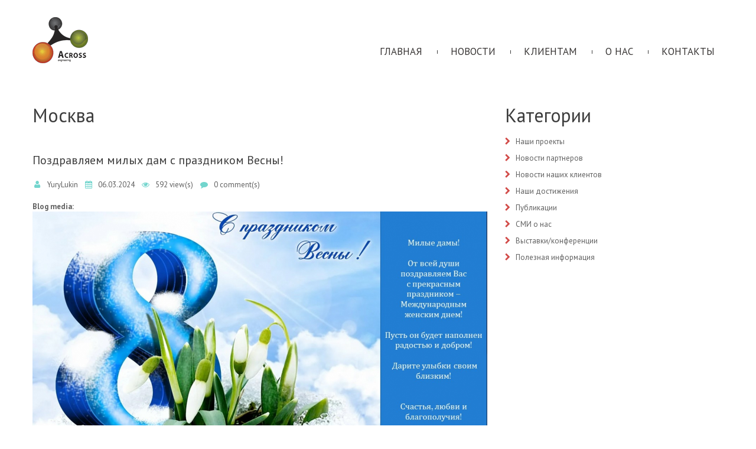

--- FILE ---
content_type: text/html; charset=utf-8
request_url: https://across.ru/gorod/moskva?page=8
body_size: 8639
content:
<!DOCTYPE html>

<!--[if IE 8 ]><html lang="ru" dir="ltr"  class="no-js ie ie8 lt-ie9"><![endif]-->
<!--[if IE 9 ]><html lang="ru" dir="ltr"  class="no-js ie ie9"><![endif]-->
<!--[if (gt IE 9)|!(IE)]><!--><html lang="ru" dir="ltr"  class="no-js"><!--<![endif]--><head>
	<meta charset="utf-8" />
<link rel="shortcut icon" href="https://across.ru/sites/all/themes/theme990/favicon.ico" type="image/vnd.microsoft.icon" />
<link rel="alternate" type="application/rss+xml" title="RSS - Москва" href="https://across.ru/taxonomy/term/125/feed" />
<meta name="generator" content="Drupal 7 (https://www.drupal.org)" />
<link rel="canonical" href="https://across.ru/gorod/moskva" />
<link rel="shortlink" href="https://across.ru/taxonomy/term/125" />

	<!--[if lte IE 8]>
		<div style=' text-align:center; clear: both; padding:0 0 0 15px; position: relative;'>
			<a href="//windows.microsoft.com/en-US/internet-explorer/products/ie/home?ocid=ie6_countdown_bannercode">
				<img src="//storage.ie6countdown.com/assets/100/images/banners/warning_bar_0000_us.jpg" border="0" height="42" width="820" alt="You are using an outdated browser. For a faster, safer browsing experience, upgrade for free today.">
			</a>
		</div>
	<![endif]-->

	<title>Москва | Page 9 | Across</title>
    <meta name="description" content="Програмное обеспечение ЛИС Акросс для управления лабораторной информационной системой">

	<style type="text/css" media="all">
@import url("https://across.ru/modules/system/system.base.css?t8z52o");
@import url("https://across.ru/modules/system/system.menus.css?t8z52o");
@import url("https://across.ru/modules/system/system.messages.css?t8z52o");
@import url("https://across.ru/modules/system/system.theme.css?t8z52o");
</style>
<style type="text/css" media="screen">
@import url("https://across.ru/sites/all/modules/tipsy/stylesheets/tipsy.css?t8z52o");
</style>
<style type="text/css" media="all">
@import url("https://across.ru/modules/comment/comment.css?t8z52o");
@import url("https://across.ru/sites/all/modules/date/date_api/date.css?t8z52o");
@import url("https://across.ru/modules/field/theme/field.css?t8z52o");
@import url("https://across.ru/modules/node/node.css?t8z52o");
@import url("https://across.ru/modules/poll/poll.css?t8z52o");
@import url("https://across.ru/modules/search/search.css?t8z52o");
@import url("https://across.ru/modules/user/user.css?t8z52o");
@import url("https://across.ru/modules/forum/forum.css?t8z52o");
@import url("https://across.ru/sites/all/modules/views/css/views.css?t8z52o");
@import url("https://across.ru/sites/all/modules/tm_lazyload/css/tm_lazyload.css?t8z52o");
@import url("https://across.ru/sites/all/modules/ckeditor/css/ckeditor.css?t8z52o");
</style>
<style type="text/css" media="all">
@import url("https://across.ru/sites/all/modules/cctags/cctags.css?t8z52o");
@import url("https://across.ru/sites/all/modules/colorbox/styles/plain/colorbox_style.css?t8z52o");
@import url("https://across.ru/sites/all/modules/ctools/css/ctools.css?t8z52o");
@import url("https://across.ru/sites/all/modules/panels/css/panels.css?t8z52o");
@import url("https://across.ru/sites/all/modules/tm_animate/css/animate.css?t8z52o");
@import url("https://across.ru/sites/all/modules/tm_font_awesome/css/font-awesome.css?t8z52o");
@import url("https://across.ru/sites/all/modules/dismiss/css/dismiss.base.css?t8z52o");
@import url("https://across.ru/sites/all/modules/tm_follow/css/tm_follow.css?t8z52o");
@import url("https://across.ru/modules/taxonomy/taxonomy.css?t8z52o");
@import url("https://across.ru/sites/all/libraries/superfish/css/superfish.css?t8z52o");
</style>
<style type="text/css" media="screen">
@import url("https://across.ru/sites/all/themes/theme990/css/boilerplate.css?t8z52o");
@import url("https://across.ru/sites/all/themes/theme990/css/style.css?t8z52o");
@import url("https://across.ru/sites/all/themes/theme990/css/maintenance-page.css?t8z52o");
@import url("https://across.ru/sites/all/themes/theme990/css/skeleton.css?t8z52o");
@import url("https://across.ru/sites/all/themes/theme990/css/custom.css?t8z52o");
</style>

	<!--[if LT IE 9]>
		<script src="//html5shim.googlecode.com/svn/trunk/html5.js"></script>
	<![endif]-->

	<meta name="viewport" content="width=device-width, initial-scale=1, maximum-scale=1.0, user-scalable=no">
	
	<link rel="stylesheet" href="/sites/all/themes/theme990/css/style-mobile.css" media="screen" id="style-mobile">
	<link rel="stylesheet" href="/sites/all/themes/theme990/css/skeleton-mobile.css" media="screen" id="skeleton-mobile">
</head>
<body id="body" class="html not-front not-logged-in one-sidebar sidebar-second page-taxonomy page-taxonomy-term page-taxonomy-term- page-taxonomy-term-125 with-navigation with-subnav page-moskva section-gorod" >
	

	<a href="#main-menu" class="element-invisible element-focusable">Skip to navigation</a>
<a href="#content" class="element-invisible element-focusable">Skip to main content</a>


<div id="page-wrapper" class="page-wrapper">
	<div id="page" class="page">
		
		<!-- Header
		======================================================================================= -->
		<header id="header" class="header page-header clearfix" role="banner">
			<!-- Region Header Top -->
			
			<div class="stickup header-section-1 clearfix"> <!-- Sticky menu wrapper -->
				<div class="container-12">
					<div class="grid-12">
						<div class="col1">
							<!-- Logo -->
															<div id="logo" class="logo">
																			<a href="/" title="Home" rel="home" id="img-logo" class="img-logo">
											<img src="https://across.ru/sites/all/themes/theme990/logo.png" alt="Home">
										</a>
																	</div><!-- /#name-and-slogan -->
													</div>
						
						<div class="col2">
							<!-- Region Menu -->
							  <div class="region region-menu">
    
<div id="block-superfish-1" class="block-superfish-1 block block-superfish block-odd">
	<!-- Block title -->
	
	<!-- Block content -->
	<div class="content block-content">
		<ul id="superfish-1" class="menu sf-menu sf-main-menu sf-horizontal sf-style-none sf-total-items-5 sf-parent-items-3 sf-single-items-2"><li id="menu-201-1" class="first odd sf-item-1 sf-depth-1 sf-no-children"><a href="/" title="" class="sf-depth-1">Главная</a></li><li id="menu-668-1" class="middle even sf-item-2 sf-depth-1 sf-total-children-1 sf-parent-children-0 sf-single-children-1 menuparent"><a href="/blog" title="" class="sf-depth-1 menuparent">Новости</a><ul class="sf-megamenu"><li class="sf-megamenu-wrapper middle even sf-item-2 sf-depth-1 sf-total-children-1 sf-parent-children-0 sf-single-children-1 menuparent"><ol><li id="menu-5076-1" class="firstandlast odd sf-item-1 sf-depth-2 sf-no-children"><a href="/archive" title="" class="sf-depth-2">Архив новостей</a></li></ol></li></ul></li><li id="menu-7367-1" class="middle odd sf-item-3 sf-depth-1 sf-total-children-1 sf-parent-children-1 sf-single-children-0 menuparent"><a href="/for-clients" title="" class="sf-depth-1 menuparent">Клиентам</a><ul class="sf-megamenu"><li class="sf-megamenu-wrapper middle odd sf-item-3 sf-depth-1 sf-total-children-1 sf-parent-children-1 sf-single-children-0 menuparent"><ol><li id="menu-8056-1" class="firstandlast odd sf-item-1 sf-depth-2 sf-total-children-5 sf-parent-children-0 sf-single-children-5 sf-megamenu-column menuparent"><div class="sf-megamenu-column"><a href="/node/75" title="" class="sf-depth-2 menuparent">ИТ РЕШЕНИЯ</a><ol><li id="menu-7431-1" class="first odd sf-item-1 sf-depth-3 sf-no-children"><a href="http://across.ru/?q=content/support" title="" class="sf-depth-3">Техподдержка</a></li><li id="menu-7365-1" class="middle even sf-item-2 sf-depth-3 sf-no-children"><a href="/faqs" title="" class="sf-depth-3">Алгоритм выбора</a></li><li id="menu-7368-1" class="middle odd sf-item-3 sf-depth-3 sf-no-children"><a href="/ofic-letters-and-votes" title="" class="sf-depth-3">Письма и благодарности</a></li><li id="menu-5945-1" class="middle even sf-item-4 sf-depth-3 sf-no-children"><a href="http://across.ru/content/dokumentaciya-lis" title="" target="_blank" class="sf-depth-3">Документация к ЛИС</a></li><li id="menu-7430-1" class="last odd sf-item-5 sf-depth-3 sf-no-children"><a href="http://across.ru/?q=content/spisok-integraciy-s-mis" title="" class="sf-depth-3">Интеграции с МИС</a></li></ol></div></li></ol></li></ul></li><li id="menu-5074-1" class="middle even sf-item-4 sf-depth-1 sf-no-children"><a href="/about" title="" class="sf-depth-1">О нас</a></li><li id="menu-4931-1" class="last odd sf-item-5 sf-depth-1 sf-total-children-1 sf-parent-children-1 sf-single-children-0 menuparent"><a href="/contacts" title="" class="sf-depth-1 menuparent">Контакты</a><ul class="sf-megamenu"><li class="sf-megamenu-wrapper last odd sf-item-5 sf-depth-1 sf-total-children-1 sf-parent-children-1 sf-single-children-0 menuparent"><ol><li id="menu-8239-1" class="firstandlast odd sf-item-1 sf-depth-2 sf-total-children-1 sf-parent-children-0 sf-single-children-1 sf-megamenu-column menuparent"><div class="sf-megamenu-column"><a href="/content/rekvizity-kompanii-akross" class="sf-depth-2 menuparent">Реквизиты</a><ol><li id="menu-8240-1" class="firstandlast odd sf-item-1 sf-depth-3 sf-no-children"><a href="https://across.ru/content/politika-po-rabote-s-pd" title="" class="sf-depth-3">Политика по ПД</a></li></ol></div></li></ol></li></ul></li></ul>	</div>
</div>  </div>
						</div>
					</div>
				</div>
			</div>

			<!-- Region Header -->
			
			<!-- Region Header bottom -->
					</header>

		<!-- Content
		======================================================================================= -->
		<div id="main-wrapper" class="main-wrapper clearfix" role="main">
			<!-- Region content top -->
						
			<div class="container-12">
				<div class="grid-12">
					<div id="main" class="main clearfix">
						
						<!-- Page content -->
						<div id="content" class="content content-main grid-8 alpha">
															<header id="content-header" class="content-header">
									
									
									
																				<!-- Page title -->
											<h2 id="page-title" class="title page-title" >Москва</h2>
										
									
									
																	</header>
							
							<!-- Page content -->
							  <div class="region region-content">
    
<div id="block-system-main" class="block-system-main block block-system block-even">
	<!-- Block title -->
	
	<!-- Block content -->
	<div class="content block-content">
		<div class="term-listing-heading"><div id="taxonomy-term-125" class="taxonomy-term vocabulary-city">

  
  <div class="content">
      </div>

</div>
</div><div id="node-581" class="node node-blog node-teaser node-odd published with-comments node-teaser clearfix node-581" role="article">
			<header class="node-header clearfix">
			<!-- Node title -->
								<h3 class="title node-title">
						<a href="/content/pozdravlyaem-milyh-dam-s-prazdnikom-vesny" rel="bookmark">Поздравляем милых дам с праздником Весны!</a>
					</h3>
				
			<!-- Node meta -->
							<div class="submitted node-submitted" role="contentinfo">
					<ul class="submitted-list clearfix">
							
													<li class="node-author"><span class="fa fa-fw fa-user"></span> <span class="username">YuryLukin</span></li>
													<li class="node-time" >
								<time datetime="2024-03-06T14:10:03">
									<span class="fa fa-fw fa-calendar"></span> 06.03.2024								</time>
							</li>
							
						<li class="node-views">
							<span class="fa fa-fw fa-eye"></span>
							592 view(s)						</li>
	
													<li class="node-comments">
								<span class="fa fa-fw fa-comment"></span>
								<a href="/content/pozdravlyaem-milyh-dam-s-prazdnikom-vesny#comments">0 comment(s) </a>
							</li>
											</ul>
				</div>
					</header>
	
	<div class="content node-content">
		
		<!-- Node content -->
		<div class="field field-name-field-blog-media field-type-file field-label-above"><div class="field-label">Blog media:&nbsp;</div><div class="field-items"><div class="field-item even"><img src="https://across.ru/sites/default/files/styles/full_post/public/08.03.24.2.jpg?itok=rPMvQ5mS" width="770" height="400" alt="" /></div></div></div>	</div>

			<footer class="footer node-footer" role="contentinfo">
			<!-- Node tags -->
						
			<!-- Node links -->
							<div class="node-links clearfix">
					<ul class="links inline"><li class="node-readmore first last"><a href="/content/pozdravlyaem-milyh-dam-s-prazdnikom-vesny" rel="tag" title="Поздравляем милых дам с праздником Весны!">Далее<span class="element-invisible"> about Поздравляем милых дам с праздником Весны!</span></a></li>
</ul>				</div>
					</footer>
	</div><div id="node-578" class="node node-blog node-teaser node-even published with-comments node-teaser clearfix node-578" role="article">
			<header class="node-header clearfix">
			<!-- Node title -->
								<h3 class="title node-title">
						<a href="/content/pozdravlyaem-s-dnem-zashchitnika-otechestva-0" rel="bookmark">Поздравляем с Днем защитника Отечества!</a>
					</h3>
				
			<!-- Node meta -->
							<div class="submitted node-submitted" role="contentinfo">
					<ul class="submitted-list clearfix">
							
													<li class="node-author"><span class="fa fa-fw fa-user"></span> <span class="username">YuryLukin</span></li>
													<li class="node-time" >
								<time datetime="2024-02-22T09:48:54">
									<span class="fa fa-fw fa-calendar"></span> 22.02.2024								</time>
							</li>
							
						<li class="node-views">
							<span class="fa fa-fw fa-eye"></span>
							664 view(s)						</li>
	
													<li class="node-comments">
								<span class="fa fa-fw fa-comment"></span>
								<a href="/content/pozdravlyaem-s-dnem-zashchitnika-otechestva-0#comments">0 comment(s) </a>
							</li>
											</ul>
				</div>
					</header>
	
	<div class="content node-content">
		
		<!-- Node content -->
		<div class="field field-name-field-blog-media field-type-file field-label-above"><div class="field-label">Blog media:&nbsp;</div><div class="field-items"><div class="field-item even"><img src="https://across.ru/sites/default/files/styles/full_post/public/23_fevralya.png?itok=H_BPJF08" width="770" height="400" alt="" /></div></div></div>	</div>

			<footer class="footer node-footer" role="contentinfo">
			<!-- Node tags -->
						
			<!-- Node links -->
							<div class="node-links clearfix">
					<ul class="links inline"><li class="node-readmore first last"><a href="/content/pozdravlyaem-s-dnem-zashchitnika-otechestva-0" rel="tag" title="Поздравляем с Днем защитника Отечества!">Далее<span class="element-invisible"> about Поздравляем с Днем защитника Отечества!</span></a></li>
</ul>				</div>
					</footer>
	</div><div id="node-577" class="node node-blog node-teaser node-odd published with-comments node-teaser clearfix node-577" role="article">
			<header class="node-header clearfix">
			<!-- Node title -->
								<h3 class="title node-title">
						<a href="/content/29-fevralya-2024-g-v-moskve-otkroetsya-ii-kongress-rkmmi" rel="bookmark">29 февраля 2024 г. в Москве откроется II конгресс РКММИ. </a>
					</h3>
				
			<!-- Node meta -->
							<div class="submitted node-submitted" role="contentinfo">
					<ul class="submitted-list clearfix">
							
													<li class="node-author"><span class="fa fa-fw fa-user"></span> <span class="username">YuryLukin</span></li>
													<li class="node-time" >
								<time datetime="2024-01-18T11:44:10">
									<span class="fa fa-fw fa-calendar"></span> 18.01.2024								</time>
							</li>
							
						<li class="node-views">
							<span class="fa fa-fw fa-eye"></span>
							1158 view(s)						</li>
	
													<li class="node-comments">
								<span class="fa fa-fw fa-comment"></span>
								<a href="/content/29-fevralya-2024-g-v-moskve-otkroetsya-ii-kongress-rkmmi#comments">0 comment(s) </a>
							</li>
											</ul>
				</div>
					</header>
	
	<div class="content node-content">
		
		<!-- Node content -->
		<div class="field field-name-field-blog-media field-type-file field-label-above"><div class="field-label">Blog media:&nbsp;</div><div class="field-items"><div class="field-item even"><img src="https://across.ru/sites/default/files/styles/full_post/public/rkmmi-2024.jpg?itok=E5BjlbHg" width="770" height="400" alt="" /></div></div></div><div class="field field-name-body field-type-text-with-summary field-label-hidden"><div class="field-items"><div class="field-item even"><p>С 29.02 по 01.03.2024 г. в гостинице "Рэдиссон-Славянская" (Москва) пройдет второй Российский конгресс по медицинской микробиологии и инфектологии (РКММИ) " .<br />
В программе:<br />
•	Пленарная сессия, посвященная 300-летию Российской академии наук<br />
•	Заседание профильной комиссии МЗ России по медицинской микробиологии<br />
•	Секции посвященные изучению микробиома человека<br />
•	Секции от ведущих учреждений страны, на которых будут представлены новейшие научные достижения и разработки<br /></p></div></div></div>	</div>

			<footer class="footer node-footer" role="contentinfo">
			<!-- Node tags -->
						
			<!-- Node links -->
							<div class="node-links clearfix">
					<ul class="links inline"><li class="node-readmore first last"><a href="/content/29-fevralya-2024-g-v-moskve-otkroetsya-ii-kongress-rkmmi" rel="tag" title="29 февраля 2024 г. в Москве откроется II конгресс РКММИ. ">Далее<span class="element-invisible"> about 29 февраля 2024 г. в Москве откроется II конгресс РКММИ. </span></a></li>
</ul>				</div>
					</footer>
	</div><h2 class="element-invisible">Pages</h2><div class="item-list"><ul class="pager"><li class="pager-first first"><a title="Go to first page" href="/gorod/moskva">« first</a></li>
<li class="pager-previous"><a title="Go to previous page" href="/gorod/moskva?page=7">‹ previous</a></li>
<li class="pager-ellipsis">…</li>
<li class="pager-item"><a title="Go to page 5" href="/gorod/moskva?page=4">5</a></li>
<li class="pager-item"><a title="Go to page 6" href="/gorod/moskva?page=5">6</a></li>
<li class="pager-item"><a title="Go to page 7" href="/gorod/moskva?page=6">7</a></li>
<li class="pager-item"><a title="Go to page 8" href="/gorod/moskva?page=7">8</a></li>
<li class="pager-current">9</li>
<li class="pager-item"><a title="Go to page 10" href="/gorod/moskva?page=9">10</a></li>
<li class="pager-item"><a title="Go to page 11" href="/gorod/moskva?page=10">11</a></li>
<li class="pager-item"><a title="Go to page 12" href="/gorod/moskva?page=11">12</a></li>
<li class="pager-item"><a title="Go to page 13" href="/gorod/moskva?page=12">13</a></li>
<li class="pager-ellipsis">…</li>
<li class="pager-next"><a title="Go to next page" href="/gorod/moskva?page=9">next ›</a></li>
<li class="pager-last last"><a title="Go to last page" href="/gorod/moskva?page=60">last »</a></li>
</ul></div>	</div>
</div>  </div>
						</div>

													<!-- Right sidebar -->
							<aside id="sidebar-second" class="sidebar-second sidebar grid-4 omega" role="complementary">
								<div class="section">
									  <div class="region region-sidebar-second">
    
<div id="block-views-categories-block" class="block-views-categories-block block block-views block-odd">
	<!-- Block title -->
			<h2 class="title block-title">Категории</h2>
	
	<!-- Block content -->
	<div class="content block-content">
		<div class="view view-categories view-id-categories view-display-id-block view-dom-id-cc7b1f58e844d8aa76d81a9df06f8cab">
        
  
  
      <div class="view-content">
      <div class="item-list">    <ul>          <li class="views-row views-row-1 views-row-odd views-row-first">  
  <div>        <a href="/taxonomy/term/25">Наши проекты</a>  </div></li>
          <li class="views-row views-row-2 views-row-even">  
  <div>        <a href="/taxonomy/term/27">Новости партнеров</a>  </div></li>
          <li class="views-row views-row-3 views-row-odd">  
  <div>        <a href="/taxonomy/term/24">Новости наших клиентов</a>  </div></li>
          <li class="views-row views-row-4 views-row-even">  
  <div>        <a href="/taxonomy/term/21">Наши достижения</a>  </div></li>
          <li class="views-row views-row-5 views-row-odd">  
  <div>        <a href="/taxonomy/term/18">Публикации</a>  </div></li>
          <li class="views-row views-row-6 views-row-even">  
  <div>        <a href="/taxonomy/term/23">СМИ о нас</a>  </div></li>
          <li class="views-row views-row-7 views-row-odd">  
  <div>        <a href="/taxonomy/term/19">Выставки/конференции</a>  </div></li>
          <li class="views-row views-row-8 views-row-even views-row-last">  
  <div>        <a href="/taxonomy/term/26">Полезная информация</a>  </div></li>
      </ul></div>    </div>
  
  
  
  
  
  
</div>	</div>
</div>  </div>
								</div>
							</aside>
											</div>
				</div>
			</div>
			
			<!-- Region Content bottom -->
					</div>

		<!-- Footer
		======================================================================================= -->
		
		<footer id="footer" class="footer page-footer" role="contentinfo">
		    <div id="footer-top" class="container-12">
		        <div class="company-info">
		            <h4 class="footer-title">Лабораторная информационная система</h4>
		            <p><a alt="Лабораторная информационная система" href="https://across.ru/">Лабораторная информационная система</a> (ЛИС) - это неотъемлемый атрибут современной медицинской лаборатории любого масштаба: от небольшой локальной до крупного сетевого производства. ЛИС предназначена для надежного оперативного управления всеми лабораторными процессами и диагностическим оборудованием лабораторий.</p>
		        </div>
    		    <div class="link-info">
    		        <p class="footer-title">Для клиентов</p>
    		        <ul class="link-list">
    		            <li class="link-item"><a href="/faqs">Помощь в выборе ЛИС</a></li>
    		            <li class="link-item"><a href="/content/support">Техподдержка</a></li>
    		            <li class="link-item"><a href="/content/dokumentaciya-lis">Документация ЛИС</a></li>
    		        </ul>
    		    </div>
    		    <div class="link-info">
    		        <p class="footer-title">Информация</p>
    		        <ul class="link-list">
    		            <li class="link-item"><a href="/about">О нас</a></li>
    		            <li class="link-item"><a href="/ofic-letters-and-votes">Письма и благодарности</a></li>
    		            <li class="link-item"><a href="/content/spisok-integraciy-s-mis">Список интеграций с МИС</a></li>
    		        </ul>
    		    </div>
    		    <div class="twitter-feed">
    		          <p class="footer-title">Контакты</p>
    		          <ul class="company-info-list">
    		              <li class="company-info-item"><p><span>Телефон: </span>8 (800) 777 02-44</p></li>
						  <li class="company-info-item"><p><span>Help desk: </span><a alt="Help Desk Across" href="https://helpdesk.across.ru/">HelpDesk Across</a></p></li>
    		          </ul>
    		          <ul class="social-links">
						<li class="social-link fb">
							<a rel="nofollow" target="_blank" href="https://t.me/AcrossRu"></a>
						</li>
						<li class="social-link y">
							<a rel="nofollow" target="_blank" href="https://www.youtube.com/channel/UCjUWuqgJBYUI2XvEoDOP8ww"></a>
						</li>
					</ul>
    		    </div>
    		</div>
			<!-- Region Footer top -->
			
			<div class="container-12">
				<div class="grid-12 clearfix">
					<div class="footer-wrapper clearfix">
						<!-- Region Footer -->
						  <div class="region region-footer">
    
<div id="block-block-5" class="block-block-5 block block-block block-copyright block-even">
	<!-- Block title -->
	
	<!-- Block content -->
	<div class="content block-content">
		<div>«Акросс-Инжиниринг» ©&nbsp;<a href="tel:+78007770244" style="line-height: 1.6em;">8 (800) 777 02-44</a> <a href="https://across.ru/?q=content/support" target="_self" title="Техническая поддержка ЛИС">Техническая поддержка пользователей ЛИС</a></div>


	</div>
</div>
<div id="block-menu-menu-help-menu" class="block-menu-menu-help-menu block block-menu block-odd">
	<!-- Block title -->
	
	<!-- Block content -->
	<div class="content block-content">
		<ul class="menu clearfix"><li class="first last leaf id- mid-6517"><a href="/sitemap.xml" title="">Карта сайта</a></li>
</ul>	</div>
</div>  </div>

											</div>
				</div>
			</div>
		</footer>
	</div>
</div>
		<!-- Yandex.Metrika counter -->
		<script type="text/javascript" >
		   (function(m,e,t,r,i,k,a){m[i]=m[i]||function(){(m[i].a=m[i].a||[]).push(arguments)};
		   m[i].l=1*new Date();k=e.createElement(t),a=e.getElementsByTagName(t)[0],k.async=1,k.src=r,a.parentNode.insertBefore(k,a)})
		   (window, document, "script", "https://mc.yandex.ru/metrika/tag.js", "ym");

		   ym(61806625, "init", {
				clickmap:true,
				trackLinks:true,
				accurateTrackBounce:true,
				webvisor:true
		   });
		</script>
		<noscript><div><img src="https://mc.yandex.ru/watch/61806625" style="position:absolute; left:-9999px;" alt="" /></div></noscript>
		<!-- /Yandex.Metrika counter --><script type="text/javascript" src="//code.jquery.com/jquery-1.12.4.min.js"></script>
<script type="text/javascript">
<!--//--><![CDATA[//><!--
window.jQuery || document.write("<script src='/sites/all/modules/jquery_update/replace/jquery/1.12/jquery.min.js'>\x3C/script>")
//--><!]]>
</script>
<script type="text/javascript" src="https://across.ru/sites/default/files/js/js_K2UnKJMmNtmxQtWB-pNsJn98aaWax0Dw2wv3UUgofSw.js"></script>
<script type="text/javascript" src="https://across.ru/sites/default/files/js/js_yo5t0zjibWaloZPtgtCNT2IFNKo_hErBqXDkUgRLUKM.js"></script>
<script type="text/javascript" src="https://across.ru/sites/default/files/js/js_aZuFzPqCaHxU2cyn6E5TErmxvoZpL5KqttjK3bFHl-E.js"></script>
<script type="text/javascript" src="https://across.ru/sites/default/files/js/js_Rz38q27RWh1hKceyAUHSgcRp2SjhH7-eKjSARlAGUlY.js"></script>
<script type="text/javascript">
<!--//--><![CDATA[//><!--
jQuery.extend(Drupal.settings, {"basePath":"\/","pathPrefix":"","ajaxPageState":{"theme":"theme990","theme_token":"U8px_dReBJd4fbmBVsZjbNuhOqKaQGA9HP34Mx8NubQ","js":{"0":1,"sites\/all\/modules\/addthis\/addthis.js":1,"\/\/code.jquery.com\/jquery-1.12.4.min.js":1,"1":1,"misc\/jquery.once.js":1,"misc\/drupal.js":1,"sites\/all\/modules\/tipsy\/javascripts\/jquery.tipsy.js":1,"sites\/all\/modules\/tipsy\/javascripts\/tipsy.js":1,"sites\/all\/modules\/jquery_update\/js\/jquery_browser.js":1,"sites\/all\/modules\/fb_likebox\/fb_likebox.js":1,"sites\/all\/modules\/tm_lazyload\/js\/jquery.lazyloader.js":1,"public:\/\/languages\/ru_hlKz-SX-fHZyUvW9oyS7JE1HkDYJoOQSrem_mYNWcP4.js":1,"sites\/all\/libraries\/colorbox\/jquery.colorbox-min.js":1,"sites\/all\/modules\/colorbox\/js\/colorbox.js":1,"sites\/all\/modules\/colorbox\/styles\/plain\/colorbox_style.js":1,"sites\/all\/modules\/tm_animate\/js\/wow.js":1,"sites\/all\/modules\/tm_block_bg\/js\/jquery.mb.YTPlayer.js":1,"sites\/all\/modules\/tm_block_bg\/js\/tm_block_bg_parallax.js":1,"sites\/all\/modules\/tm_block_bg\/js\/jquery.stellar.min.js":1,"sites\/all\/modules\/tm_block_bg\/js\/tm_block_bg_video.js":1,"sites\/all\/libraries\/superfish\/jquery.hoverIntent.minified.js":1,"sites\/all\/libraries\/superfish\/sftouchscreen.js":1,"sites\/all\/libraries\/superfish\/superfish.js":1,"sites\/all\/libraries\/easing\/jquery.easing.js":1,"sites\/all\/libraries\/superfish\/supersubs.js":1,"sites\/all\/modules\/superfish\/superfish.js":1,"sites\/all\/themes\/theme990\/js\/theme990.core.js":1,"sites\/all\/themes\/theme990\/js\/jquery.loader.js":1,"sites\/all\/themes\/theme990\/js\/jquery.debouncedresize.js":1,"sites\/all\/themes\/theme990\/js\/jquery.mobilemenu.js":1,"sites\/all\/themes\/theme990\/js\/jquery.easing.js":1,"sites\/all\/themes\/theme990\/js\/jquery.ui.totop.js":1,"sites\/all\/themes\/theme990\/js\/jquery.cookie.js":1,"sites\/all\/themes\/theme990\/js\/tm-stick-up.js":1,"sites\/all\/themes\/theme990\/js\/tformer.js":1,"sites\/all\/themes\/theme990\/js\/device.min.js":1,"sites\/all\/themes\/theme990\/js\/jquery.mousewheel.min.js":1,"sites\/all\/themes\/theme990\/js\/migrate.js":1,"sites\/all\/themes\/theme990\/js\/tm-parallax.js":1},"css":{"modules\/system\/system.base.css":1,"modules\/system\/system.menus.css":1,"modules\/system\/system.messages.css":1,"modules\/system\/system.theme.css":1,"sites\/all\/modules\/tipsy\/stylesheets\/tipsy.css":1,"modules\/comment\/comment.css":1,"sites\/all\/modules\/date\/date_api\/date.css":1,"modules\/field\/theme\/field.css":1,"modules\/node\/node.css":1,"modules\/poll\/poll.css":1,"modules\/search\/search.css":1,"modules\/user\/user.css":1,"modules\/forum\/forum.css":1,"sites\/all\/modules\/views\/css\/views.css":1,"sites\/all\/modules\/tm_lazyload\/css\/tm_lazyload.css":1,"sites\/all\/modules\/ckeditor\/css\/ckeditor.css":1,"sites\/all\/modules\/cctags\/cctags.css":1,"sites\/all\/modules\/colorbox\/styles\/plain\/colorbox_style.css":1,"sites\/all\/modules\/ctools\/css\/ctools.css":1,"sites\/all\/modules\/panels\/css\/panels.css":1,"sites\/all\/modules\/tm_animate\/css\/animate.css":1,"sites\/all\/modules\/tm_font_awesome\/css\/font-awesome.css":1,"sites\/all\/modules\/dismiss\/css\/dismiss.base.css":1,"sites\/all\/modules\/tm_follow\/css\/tm_follow.css":1,"modules\/taxonomy\/taxonomy.css":1,"sites\/all\/libraries\/superfish\/css\/superfish.css":1,"sites\/all\/themes\/theme990\/css\/boilerplate.css":1,"sites\/all\/themes\/theme990\/css\/style.css":1,"sites\/all\/themes\/theme990\/css\/maintenance-page.css":1,"sites\/all\/themes\/theme990\/css\/skeleton.css":1,"sites\/all\/themes\/theme990\/css\/custom.css":1}},"colorbox":{"opacity":"0.85","current":"{current} of {total}","previous":"\u00ab Prev","next":"Next \u00bb","close":"Close","maxWidth":"98%","maxHeight":"98%","fixed":true,"mobiledetect":true,"mobiledevicewidth":"960px","file_public_path":"\/sites\/default\/files","specificPagesDefaultValue":"admin*\nimagebrowser*\nimg_assist*\nimce*\nnode\/add\/*\nnode\/*\/edit\nprint\/*\nprintpdf\/*\nsystem\/ajax\nsystem\/ajax\/*"},"tipsy":{"custom_selectors":[{"selector":".tipsy","options":{"fade":1,"gravity":"w","trigger":"hover","delayIn":"0","delayOut":"0","opacity":"0.8","offset":"0","html":0,"tooltip_content":{"source":"attribute","selector":"title"}}}]},"dismiss":{"fadeout":0},"superfish":{"1":{"id":"1","sf":{"animation":{"opacity":"show","height":["show","easeOutCubic"]},"speed":"\u0027fast\u0027","autoArrows":true,"dropShadows":false,"disableHI":false},"plugins":{"touchscreen":{"mode":"useragent_custom","useragent":"iphone|android|ipad"},"supposition":false,"bgiframe":false,"supersubs":{"minWidth":"12","maxWidth":"27","extraWidth":1}}}}});
//--><!]]>
</script>
<script type="text/javascript">
<!--//--><![CDATA[//><!--
/**
 * @file
 *   Main JavaScript file for Dismiss module
 */

(function ($) {

  Drupal.behaviors.dismiss = {
    attach: function (context, settings) {

      // Prepend the Dismiss button to each message box.
      $('.messages').each(function () {
        var flag = $(this).children().hasClass('dismiss');

        if (!flag) {
          $(this).prepend('<button class="dismiss"><span class="element-invisible">' + Drupal.t('Close this message.') + '</span></button>');
        }
      });

      // When the Dismiss button is clicked hide this set of messages.
      $('.dismiss').click(function (event) {
        $(this).parent().hide('fast');
        // In case this message is inside a form, prevent form submission.
        event.preventDefault();
      });

      // Fadeout out status messages when positive value defined.
      if (Drupal.settings.dismiss.fadeout > 0) {
        setTimeout(function () { $('.messages.status').fadeOut(); }, Drupal.settings.dismiss.fadeout);
      }

    }
  }

})(jQuery);

//--><!]]>
</script>
<script type="text/javascript" src="https://across.ru/sites/default/files/js/js_MLVgtzZ1ORq9krYqkeOsRay6ou_T-0QZytivuM9tTT8.js"></script>

			<noscript><style type="text/css" media="all">img[data-src] { display: none; }</style></noscript>
			<script type="text/javascript">
				jQuery(function($) {
					$("img[data-src]").lazyloader({distance: 0, icon: "/sites/all/modules/tm_lazyload/loader/loader-1.gif" });
				});
			</script></body>
</html>

--- FILE ---
content_type: text/css
request_url: https://across.ru/sites/all/themes/theme990/css/style-mobile.css
body_size: 1257
content:
.switcher { display:none; }
@media (max-width: 1250px) {
	body { min-width:320px; }
	.switcher { display:inline-block; }
	.view-service .views-row {
		margin-top:-30px;
		padding:25px 20px 30px;
	}
	.border-1 .panels-flexible-row-inside { background-position:260px 0; }
	.border-2 .panels-flexible-row-inside { background-position:680px 0; }
	.border-3 .panels-flexible-row-inside { background:none; }
	.view-Banners .banner-logo {
		float:none;
		margin:0 0 15px;
	}
	.view-slider .flex-direction-nav a.flex-prev { left:50px; }
	.view-slider .flex-direction-nav a.flex-next { right:50px; }
}
@media (max-width: 995px) {
	.page-page-404 .panel-col-first { font-size:160px; }
	.stickup {
		box-shadow:none !important;
		position:static !important;
	}
	.pseudoStickyBlock {
		display:none !important;
		height:0 !important;
	}
	#backtotop { display:none !important; }
	.view-service .view-footer { padding:10px 100px 0; }
	.view-slider {
		position:relative;
		width:100%;
		overflow:hidden;
	}
	.view-slider .slides {
		position:relative;
		width:1000px;
		left:50%;
		margin:0 0 0 -500px;
	}
	.view-service .views-row { margin-top:-20px; }
	.border-1 .panels-flexible-row-inside { background-position:210px 0; }
	.border-2 .panels-flexible-row-inside { background-position:540px 0; }
}
@media (max-width: 767px) {
	#superfish-1 { display:none; }
	.select-menu {
		display:block !important;
		width:100%;
	}
	.comment-wrapper { overflow:visible; }
	.user-picture { margin-bottom:12px; }
	.views-field-field-portfolio-image { pointer-events:none; }
	.panel-2col .panel-col-first, .panel-2col .panel-col-last {
		float:none;
		width:100%;
	}
	.panel-2col .panel-col-first .inside, .panel-2col .panel-col-last .inside { margin:0; }
	.page-page-404 .panel-col-first {
		font-size:170px;
		line-height:170px;
		text-align:center;
	}
	.filter-help {
		float:none;
		margin-bottom:15px;
		padding-top:0;
	}
	.mobile-two-column .views-row {
		float:left !important;
		width:46% !important;
		margin-bottom:30px !important;
		margin-right:4% !important;
	}
	.mobile-two-column .views-row.even { margin-right:0 !important; }
	.mobile-two-column .views-row.odd { clear:left; }
	#flexslider-1 .flex-caption {
		position:static;
		width:auto;
	}
	.contact-form .form-type-textfield {
		float:none;
		margin-left:0;
		width:100%;
	}
	.border-1 .panels-flexible-row-inside { background:none; }
	.border-2 .panels-flexible-row-inside { background:none; }
	#block-block-5 {
		float:none;
		margin-bottom:20px;
	}
	#block-menu-menu-help-menu { float:none; }
	.view-service .view-footer { padding:10px 0px 0; }
	.header-section-1 .col1 { float:none; }
	.header-section-1 .col2 { float:none; }
}
@media (max-width: 479px) {
	.node-teaser .field-type-file, .node-teaser .field-type-image, .node-employee .field-type-image {
		float:none;
		margin:0 0 20px;
		max-width:inherit;
		width:auto;
	}
	#comments .comment .comment-wrapper { overflow:visible; }
	#comments .indented { margin-left:0; }
	.page-tracker #main-wrapper .content { overflow-x:scroll; }
	.page-tracker #main-wrapper .content table.sticky-header { display:none !important; }
	.page-forum #forum { overflow-x:scroll; }
	.page-forum #forum td.forum .icon {
		float:none;
		margin:0 0 5px;
	}
	.field-name-field-testi-image {
		float:none;
		margin:0 0 20px;
		max-width:inherit;
	}
	.mobile-two-column .views-row {
		float:none;
		width:100% !important;
		margin-right:0 !important;
	}
	#isotope-options #filters li {
		display:block;
		margin:0 0 10px;
	}
	.node-submitted ul.submitted-list li {
		border-bottom:1px solid #e2e2e1;
		float:none;
		margin:0;
		padding:3px 0;
	}
	.img-left.rt, .view-history .views-field-field-history-image {
		float:none;
		max-width:none;
		margin:0 0 20px;
		width:100%;
	}
}
